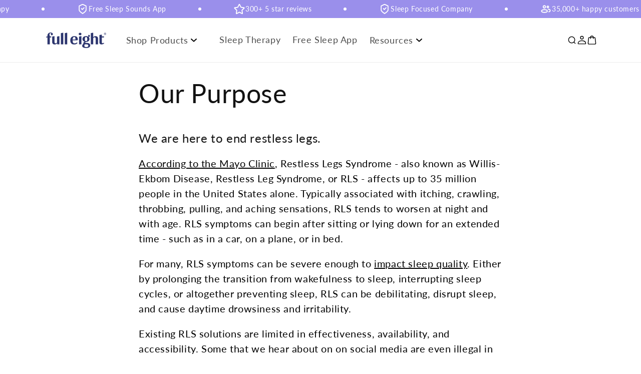

--- FILE ---
content_type: text/css
request_url: https://fulleight.com/cdn/shop/t/14/assets/component-global-custome.min.css?v=58339716649650676181734053592
body_size: -573
content:
html{-webkit-font-smoothing:antialiased}a{text-decoration:none}.awiper-arrow{cursor:pointer}.container{margin:0 auto;max-width:1160px;padding:0 16px;width:100%}body{color:#000;font-size:20px;font-weight:400;line-height:150%}@media screen and (max-width:990px){body{font-size:16px}}.image{position:relative;width:100%}.image:before{content:"";display:block;padding-top:100%}.image img,.image video{height:100%;left:0;object-fit:cover;position:absolute;top:0;width:100%}

--- FILE ---
content_type: text/css
request_url: https://fulleight.com/cdn/shop/t/14/assets/section-announcement-custome.min.css?v=115733200228496925561734053672
body_size: -510
content:
.announcement-bar{background:#9a8feb;padding:6px 0}@media screen and (max-width:990px){.announcement-bar{margin-bottom:12px}}.announcement-bar__wrapper{opacity:0;overflow:hidden;transition:all .3s}.announcement-bar__wrapper.swiper-initialized{opacity:1}.announcement-bar__slide{align-items:center;display:flex;gap:10px;line-height:0;padding:0 64px;position:relative;width:fit-content}.announcement-bar__slide:before{background:#fff;border-radius:50%;content:"";height:6px;position:absolute;right:-6px;top:50%;transform:translateY(-50%);width:6px}.announcement-bar__icon svg{display:block;max-width:24px}.announcement-bar__text{color:#fff;font-size:14px}

--- FILE ---
content_type: text/css
request_url: https://fulleight.com/cdn/shop/t/14/assets/component-newsletter.css?v=85092672021139774491734053599
body_size: -201
content:
.newsletter-form{display:flex;flex-direction:column;justify-content:center;align-items:center;width:100%;position:relative}@media screen and (min-width: 750px){.newsletter-form{align-items:flex-start;margin:0 auto;max-width:420px}}.newsletter-form__field-wrapper{width:100%}.newsletter-form__field-wrapper .field__input{padding-right:5rem}.newsletter-form__field-wrapper .field{z-index:0}.newsletter-form__message{justify-content:center;margin-bottom:0}.newsletter-form__message--success{margin-top:2rem}@media screen and (min-width: 750px){.newsletter-form__message{justify-content:flex-start}}.newsletter-form__button{border-radius:40px;border:1px solid var(--White, #FFF);color:var(--White, #FFF);font-size:16px;font-weight:500;line-height:150%;width:100%;margin-top:16px;display:flex;align-items:center;justify-content:center;gap:10px;padding:10px 32px}.newsletter-form__button svg{max-width:12px;width:100%}.newsletter-form__button:focus-visible{box-shadow:0 0 0 .3rem rgb(var(--color-background)),0 0 0 .4rem rgba(var(--color-foreground));background-color:rgb(var(--color-background))}.newsletter-form__button:focus{box-shadow:0 0 0 .3rem rgb(var(--color-background)),0 0 0 .4rem rgba(var(--color-foreground));background-color:rgb(var(--color-background))}.newsletter-form__button:not(:focus-visible):not(.focused){box-shadow:inherit;background-color:inherit}.newsletter-form__button .icon{width:1.5rem}.newsletter__heading{font-size:48px;font-weight:600;line-height:normal;text-transform:capitalize;margin:0 0 16px;color:#fff}.newsletter__text{text-align:center;font-size:20px;font-weight:400;line-height:150%;text-transform:capitalize;max-width:673px;margin:0 auto 24px}@media screen and (max-width: 750px){.newsletter__heading{color:var(--White, #FFF);font-size:36px;font-weight:500;line-height:normal;text-align:left}.newsletter__text{font-size:16px;text-align:left}}
/*# sourceMappingURL=/cdn/shop/t/14/assets/component-newsletter.css.map?v=85092672021139774491734053599 */
